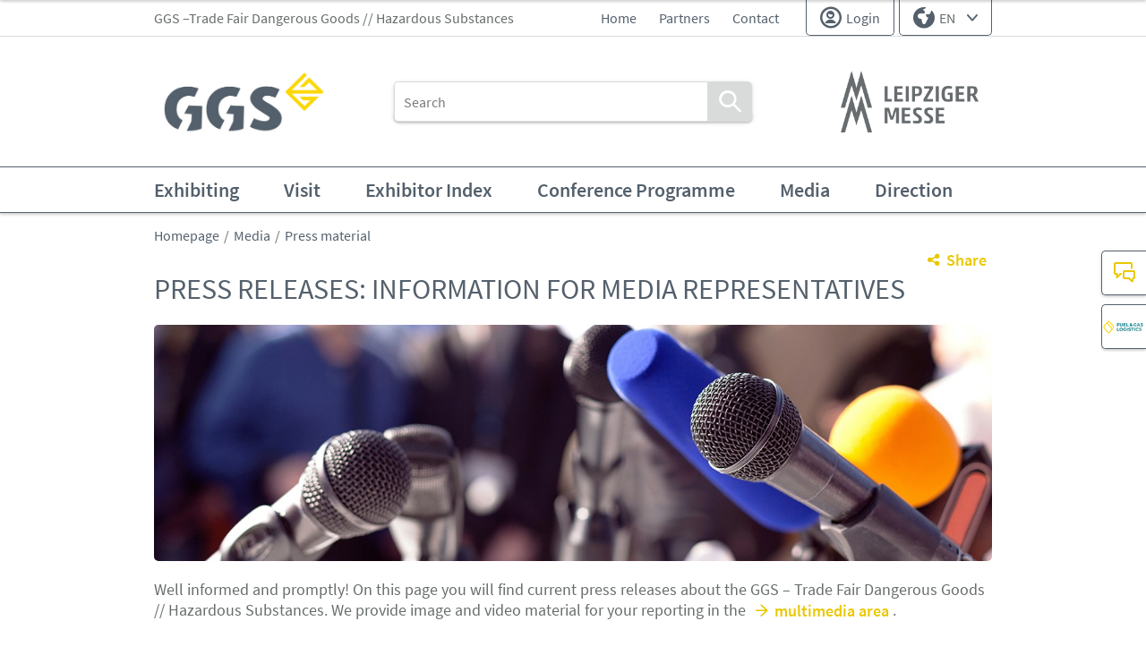

--- FILE ---
content_type: text/html;charset=UTF-8
request_url: https://www.ggs-messe.de/en/media/pressematerial/
body_size: 6962
content:
<!DOCTYPE html>
<html lang="en">

<head>
	
	<script src="https://cdn.consentmanager.net/delivery/autoblocking/dbe3bc35aa9a.js"
        type="text/javascript"
        data-cmp-ab="1"
        data-cmp-host="c.delivery.consentmanager.net"
        data-cmp-cdn="cdn.consentmanager.net"
        data-cmp-codesrc="1">
</script>
	<title>Press Material  | Fachmesse Gefahrgut // Gefahrstoff</title>
	<meta http-equiv="Content-Type" content="text/html; charset=UTF-8">
	<meta name="viewport" content="width=device-width, initial-scale=1.0">
	<link rel="canonical" href="www.ggs-messe.de/en/media/pressematerial/">

	
		<link href="/de/medien/pressematerial/"
			  hreflang="de"
			  rel="alternate"/><link href="/en/media/pressematerial/"
			  hreflang="en"
			  rel="alternate"/>
	

	<link rel="shortcut icon" href="/files/gefahrgut/master/media/globale-medien/messe-logos/ggs/favicon.jpg">
	<link rel="icon" href="/files/gefahrgut/master/media/globale-medien/messe-logos/ggs/favicon.jpg">
	

	
	
	<meta property="og:type" content="website">
	<meta property="og:site_name" content="Fachmesse Gefahrgut // Gefahrstoff">
	<meta property="og:url" content="www.ggs-messe.de/en/media/pressematerial/">
	<meta property="og:title"
		  content="Press Material  | Fachmesse Gefahrgut // Gefahrstoff">
	
	<meta property="og:image" content="www.ggs-messe.de/files/gefahrgut/media/banner/kongressprogramm/ggs22-programmunterseite-1240x698px_16_9_l.jpg">

	
		
		<!-- Google Tag Manager -->
		<script data-cmp-vendor="c5762" type="text/plain" class="cmplazyload" >//<![CDATA[
		(function(w,d,s,l,i){w[l]=w[l]||[];w[l].push({'gtm.start':
		new Date().getTime(),event:'gtm.js'});var f=d.getElementsByTagName(s)[0],
		j=d.createElement(s),dl=l!='dataLayer'?'&l='+l:'';j.async=true;j.src=
		'https://www.googletagmanager.com/gtm.js?id='+i+dl;f.parentNode.insertBefore(j,f);
		})(window,document,'script','dataLayer',"GTM-W29VDMM");//]]>
		</script>
		<!-- End Google Tag Manager -->
	
	
	<script>//<![CDATA[
	document.config = {
		lang : "en",
		fairIdentifier: "gefahrgut",
		dateFormat : "MM\/DD\/YYYY",
		dateTimeFormat: "MM\/DD\/YYYY h:mm a",
		dateFormatWithoutYear: "MM\/DD",
		dateFormatMonthAndYear: "MM\/YYYY",
		timeFormat: "h:mm a",
		timezone: "Europe\/Berlin",
		advertisement: {
			siteId : null,
			pageId : null,
			reviveServer: null,
			reviveId: null,
			reviveZoneIds: []
		},
		displayAgendaPersonsAsBadges : true,
        requiredRegistrationPlusOverlayFields: null,
		trackingConfig: null,
		
		
			savedItems: [],
		
		loginEnabled: true,
		loggedIn: false,
		loginUrl: "\/login?page=%2Fen%2Fmedia%2Fpressematerial%2F",
        hallPlanUrl: null
	}//]]>
	</script>


	
<link rel="preload" href="/files/assets/fonts/SourceSansPro-Light.ttf" type="font/ttf" as="font" crossorigin="anonymous">
<link rel="preload" href="/files/assets/fonts/SourceSansPro-Regular.ttf" type="font/ttf" as="font" crossorigin="anonymous">
<link rel="preload" href="/files/assets/fonts/SourceSansPro-SemiBold.ttf" type="font/ttf" as="font" crossorigin="anonymous">
<link rel="preload" href="/files/assets/fonts/SourceSansPro-Bold.ttf" type="font/ttf" as="font" crossorigin="anonymous">
<link rel="preload" href="/files/assets/fonts/lm_icons.ttf" type="font/ttf" as="font" crossorigin="anonymous">
<link rel="preload" href="/files/assets/fonts/lm_icons.woff" type="font/woff" as="font" crossorigin="anonymous">
<link rel="preload" href="/files/assets/fonts/lm_icons.eot" type="application/vnd.ms-fontobject" as="font" crossorigin="anonymous">


	<link rel="stylesheet" href="/files/assets/css/main.css" crossorigin="anonymous">
	
	<link type="text/css" rel="stylesheet" href="/files/assets/css/app.css" crossorigin="anonymous">
	
	
	
	<script src="/files/assets/js/app.js" defer></script>
	

	
</head>

<body class="page-layout--1col theme-ggs">

		<noscript><iframe src="https//www.googletagmanager.com/ns.html?id=GTM-W29VDMM" height="0" width="0" style="display:none;visibility:hidden"></iframe></noscript>
	
<header class="header js-header">

	<!-- Top row -->
	<!-- Top row -->
<div class="header__top-row">
	<div class="header__top-row__wrapper container">

		<!--*/ Optional: Upcoming events */-->
		<div class="header__upcoming-event">
			
			<span class="header__upcoming-event__name truncate-text">
				GGS –Trade Fair Dangerous Goods // Hazardous Substances 
			</span>
		</div>

		<!-- Link list -->
		<ul class="header__link-list">
			<li class="header__link-list__item">
				<a href="/en/" class="link link--unstyled">Home</a>
			</li>
			<li class="header__link-list__item">
				<a href="/en/partner/" class="link link--unstyled">Partners</a>
			</li>
			<li class="header__link-list__item">
				<a href="/en/contact/" class="link link--unstyled">Contact</a>
			</li>
		</ul>


		<!-- Action list -->
		<ul class="header__action-list header__action-list--desktop">
			
			<li class="header__action-list__item">
				<a href="/login?page=%2Fen%2Fmedia%2Fpressematerial%2F" nofollow class="header__login-link link link--unstyled link--secondary" alt="login">
					<i class="icon icon-single-man-circle-alternate"></i>
					<span>Login</span>
				</a>
			</li>
			

			<!-- Language Switch -->
			<li class="header__action-list__item">
				<label for="header-language" class="visually-hidden">Language</label>
				<select id="header-language" class="select js-header-language-select">
					<option value="DE"
							data-href="/de/medien/pressematerial/">
						DE
					</option>
					<option value="EN"
							data-href="/en/media/pressematerial/" selected="selected">
						EN
					</option>
					
				</select>
			</li>

		</ul>

	</div>
</div>

	
	<!-- Main row -->
	

	<!-- Main row -->
	<div class="header__main-row">
		<div class="header__main-row__wrapper container">

			<!-- Branding -->
			<div class="header__branding">
				<a href="/en/">
					<img src="/files/gefahrgut/master/media/globale-medien/messe-logos/ggs/ggs-logo-gr.jpg" class="header__branding__img" />
				</a>
			</div>
			<!-- / Branding -->

			<!-- Search bar -->
			<form class="header__search-bar js-search-bar" action="/en/search/">
				<input class="input with-suggester" name="q" type="text" autocomplete="off"
					placeholder="Search" title="Enter search term" />
				<button class="btn btn--primary">
					<i class="icon icon-search-alternate"></i>
					<span class="visually-hidden">Search</span>
				</button>
			</form>
			<!-- / Search bar -->

			<!-- Parent branding -->
			<div class="header__branding header__branding--parent">

				<!-- Optional -->
				
					<a href="https://www.leipziger-messe.de/en/" target="_blank" rel="noreferrer">
						<img src="/files/gefahrgut/master/media/globale-medien/messe-logos/lm-bild-hks92.png"
							class="header__branding__img header__branding__img--small" />
						<img src="/files/gefahrgut/master/media/globale-medien/messe-logos/leipziger-messe-logo-hks92.png" class="header__branding__img" />
					</a>
				
				
			</div>
			<!-- / Parent branding -->

			<!-- Mobile trigger -->
			<div class="header__mobile-triggers">
				<button class="btn btn--unstyled js-search-bar-toggle-trigger">
					<span class="visually-hidden">Show/hide search</span>
					<i class="icon icon-search-alternate"></i>
				</button>
				<button class="btn btn--unstyled js-navigation-open">
					<span class="visually-hidden">Open menu</span>
					<i class="icon icon-navigation-menu"></i>
				</button>
			</div>
			<!-- / Mobile trigger -->

		</div>
	</div>
	<!-- / Main row -->

	<!-- Main row CLONE -->
	<div class="header__main-row--clone">
		<div class="header__main-row__wrapper container">

			<!-- Branding -->
			<div class="header__branding">
				<a href="www.ggs-messe.de" alt="Fachmesse Gefahrgut // Gefahrstoff">
					<img src="/files/gefahrgut/master/media/globale-medien/messe-logos/ggs/ggs-logo-gr.jpg"
							class="header__branding__img header__branding__img--small"/>
				</a>
			</div>
			<!-- / Branding -->

			<!-- Parent branding -->
			<div class="header__branding header__branding--parent">

				<!-- Optional -->
				<a href="https://www.leipziger-messe.de/en/" target="_blank" rel="noreferrer">
					<img src="/files/gefahrgut/master/media/globale-medien/messe-logos/lm-bild-hks92.png"
						class="header__branding__img header__branding__img--small" />
				</a>

			</div>
			<!-- / Parent branding -->

			<!-- Mobile trigger -->
			<div class="header__mobile-triggers">
				<button class="btn btn--unstyled js-search-bar-toggle-trigger">
					<span class="visually-hidden">Show/hide search</span>
					<i class="icon icon-search-alternate"></i>
				</button>
				<button class="btn btn--unstyled js-navigation-open">
					<span class="visually-hidden">Open menu</span>
					<i class="icon icon-navigation-menu"></i>
				</button>
			</div>
			<!-- / Mobile trigger -->

		</div>
	</div>
	<!-- / Main row CLONE -->




	<!-- Print row -->
	

	<div class="for-print">
		<div class="logo-branding">
			<img src="/files/gefahrgut/master/media/globale-medien/messe-logos/ggs/ggs-logo-gr.jpg" class="header__branding__img" />
		</div>
		<div class="lm-logo">
			<img src="/files/gefahrgut/master/media/globale-medien/messe-logos/leipziger-messe-logo-hks92.png" class="header__branding__img" />
		</div>
	</div>


	
	<!-- Navigation -->
	
    <!-- Navigation -->
    <div class="header__navigation-row js-navigation-wrapper">
        <div class="container">

            <nav class="navigation">
                <!-- Close button -->
                <button class="navigation__close-button btn btn--unstyled js-navigation-close">
                    <span>Close</span>
                    <i class="icon icon-close"></i>
                </button>

                
                    <!-- Home link -->
                    <a href="/" class="navigation__home-link" alt="home">
                        <span>To startpage</span>
                        <i class="icon icon-arrow-right-1"></i>
                    </a>

                    <ul class="navigation__list level-1">
                        <!-- Level 1 -->
                        
                        <li class="navigation__list__item js-navigation-level-1-item">
                            <a href="/en/exhibiting/dont-miss-out-on-exhibiting/" class="navigation__list__text" alt="Exhibiting">
                                <span>Exhibiting</span>
                            </a>
                            <!-- Level 2 -->
                            
                                <button class="btn btn--unstyled navigation__accordion-trigger js-navigation-accordion-trigger">
                                    <i class="icon icon-add"></i>
                                </button>
                                <aside class="navigation__flyout">
                                    <section class="navigation__flyout__wrapper container">
                                        <ul class="navigation__list level-2">
                                            
                                            <li class="navigation__list__item js-navigation-level-2-item navigationlistitem--link">
                                                <a href="/en/exhibiting/dont-miss-out-on-exhibiting/" class="navigation__list__text" alt="Don&#39;t miss out">
                                                    <span>Don&#39;t miss out</span>
                                                    <i class="icon icon-arrow-right-1 navigation__chevron"></i>
                                                </a>
                                                <!-- Level 3 -->
                                                
                                            </li>
                                            
                                            <li class="navigation__list__item js-navigation-level-2-item navigationlistitem--link">
                                                <a href="/en/exhibiting/your-added-value/" class="navigation__list__text" alt="Your added value">
                                                    <span>Your added value</span>
                                                    <i class="icon icon-arrow-right-1 navigation__chevron"></i>
                                                </a>
                                                <!-- Level 3 -->
                                                
                                            </li>
                                        </ul>
                                        <button class="btn btn--unstyled navigation__flyout__close-button js-navigation-flyout-close">
                                            <i class="icon icon-close"></i>
                                        </button>
                                    </section>
                                </aside>
                            
                        </li>
                        
                        <li class="navigation__list__item js-navigation-level-1-item">
                            <a href="/en/visit/information-for-visitors/" class="navigation__list__text" alt="Visit">
                                <span>Visit</span>
                            </a>
                            <!-- Level 2 -->
                            
                                <button class="btn btn--unstyled navigation__accordion-trigger js-navigation-accordion-trigger">
                                    <i class="icon icon-add"></i>
                                </button>
                                <aside class="navigation__flyout">
                                    <section class="navigation__flyout__wrapper container">
                                        <ul class="navigation__list level-2">
                                            
                                            <li class="navigation__list__item js-navigation-level-2-item navigationlistitem--link">
                                                <a href="/en/visit/information-for-visitors/" class="navigation__list__text" alt="Visitor information">
                                                    <span>Visitor information</span>
                                                    <i class="icon icon-arrow-right-1 navigation__chevron"></i>
                                                </a>
                                                <!-- Level 3 -->
                                                
                                            </li>
                                            
                                            <li class="navigation__list__item js-navigation-level-2-item navigationlistitem--link">
                                                <a href="/en/visit/book-hotel/" class="navigation__list__text" alt="Book hotel">
                                                    <span>Book hotel</span>
                                                    <i class="icon icon-arrow-right-1 navigation__chevron"></i>
                                                </a>
                                                <!-- Level 3 -->
                                                
                                            </li>
                                        </ul>
                                        <button class="btn btn--unstyled navigation__flyout__close-button js-navigation-flyout-close">
                                            <i class="icon icon-close"></i>
                                        </button>
                                    </section>
                                </aside>
                            
                        </li>
                        
                        <li class="navigation__list__item js-navigation-level-1-item">
                            <a href="/en/exhibitor-index/" class="navigation__list__text" alt="Exhibitor Index">
                                <span>Exhibitor Index</span>
                            </a>
                            <!-- Level 2 -->
                            
                                <button class="btn btn--unstyled navigation__accordion-trigger js-navigation-accordion-trigger">
                                    <i class="icon icon-add"></i>
                                </button>
                                <aside class="navigation__flyout">
                                    <section class="navigation__flyout__wrapper container">
                                        <ul class="navigation__list level-2">
                                            
                                            <li class="navigation__list__item js-navigation-level-2-item navigationlistitem--link">
                                                <a href="/en/exhibitor-index/hall-plan/" class="navigation__list__text" alt="Hall Plan">
                                                    <span>Hall Plan</span>
                                                    <i class="icon icon-arrow-right-1 navigation__chevron"></i>
                                                </a>
                                                <!-- Level 3 -->
                                                
                                            </li>
                                        </ul>
                                        <button class="btn btn--unstyled navigation__flyout__close-button js-navigation-flyout-close">
                                            <i class="icon icon-close"></i>
                                        </button>
                                    </section>
                                </aside>
                            
                        </li>
                        
                        <li class="navigation__list__item js-navigation-level-1-item navigationlistitem--link">
                            <a href="/en/conference-programme/" class="navigation__list__text" alt="Conference Programme">
                                <span>Conference Programme</span>
                            </a>
                            <!-- Level 2 -->
                            
                        </li>
                        
                        <li class="navigation__list__item js-navigation-level-1-item">
                            <a href="/en/media/press-service/" class="navigation__list__text" alt="Media">
                                <span>Media</span>
                            </a>
                            <!-- Level 2 -->
                            
                                <button class="btn btn--unstyled navigation__accordion-trigger js-navigation-accordion-trigger">
                                    <i class="icon icon-add"></i>
                                </button>
                                <aside class="navigation__flyout">
                                    <section class="navigation__flyout__wrapper container">
                                        <ul class="navigation__list level-2">
                                            
                                            <li class="navigation__list__item js-navigation-level-2-item navigationlistitem--link">
                                                <a href="/en/media/press-service/" class="navigation__list__text" alt="Press service">
                                                    <span>Press service</span>
                                                    <i class="icon icon-arrow-right-1 navigation__chevron"></i>
                                                </a>
                                                <!-- Level 3 -->
                                                
                                            </li>
                                            
                                            <li class="navigation__list__item js-navigation-level-2-item navigationlistitem--link">
                                                <a href="/en/media/akkreditierung/" class="navigation__list__text" alt="Accreditation">
                                                    <span>Accreditation</span>
                                                    <i class="icon icon-arrow-right-1 navigation__chevron"></i>
                                                </a>
                                                <!-- Level 3 -->
                                                
                                            </li>
                                            
                                            <li class="navigation__list__item js-navigation-level-2-item navigationlistitem--link">
                                                <a href="/en/media/pressematerial/" class="navigation__list__text" alt="Press material">
                                                    <span>Press material</span>
                                                    <i class="icon icon-arrow-right-1 navigation__chevron"></i>
                                                </a>
                                                <!-- Level 3 -->
                                                
                                            </li>
                                            
                                            <li class="navigation__list__item js-navigation-level-2-item navigationlistitem--link">
                                                <a href="/en/media/multimedia/" class="navigation__list__text" alt="Multimedia">
                                                    <span>Multimedia</span>
                                                    <i class="icon icon-arrow-right-1 navigation__chevron"></i>
                                                </a>
                                                <!-- Level 3 -->
                                                
                                            </li>
                                        </ul>
                                        <button class="btn btn--unstyled navigation__flyout__close-button js-navigation-flyout-close">
                                            <i class="icon icon-close"></i>
                                        </button>
                                    </section>
                                </aside>
                            
                        </li>
                        
                        <li class="navigation__list__item js-navigation-level-1-item">
                            <a href="/en/stay/arrival-parking/" class="navigation__list__text" alt="Direction">
                                <span>Direction</span>
                            </a>
                            <!-- Level 2 -->
                            
                                <button class="btn btn--unstyled navigation__accordion-trigger js-navigation-accordion-trigger">
                                    <i class="icon icon-add"></i>
                                </button>
                                <aside class="navigation__flyout">
                                    <section class="navigation__flyout__wrapper container">
                                        <ul class="navigation__list level-2">
                                            
                                            <li class="navigation__list__item js-navigation-level-2-item navigationlistitem--link">
                                                <a href="/en/stay/arrival-parking/" class="navigation__list__text" alt="Arrival &amp; Parking">
                                                    <span>Arrival &amp; Parking</span>
                                                    <i class="icon icon-arrow-right-1 navigation__chevron"></i>
                                                </a>
                                                <!-- Level 3 -->
                                                
                                            </li>
                                            
                                            <li class="navigation__list__item js-navigation-level-2-item navigationlistitem--link">
                                                <a href="/en/stay/aufenthalt-unterkunft/" class="navigation__list__text" alt="Visit &amp; Accomodation">
                                                    <span>Visit &amp; Accomodation</span>
                                                    <i class="icon icon-arrow-right-1 navigation__chevron"></i>
                                                </a>
                                                <!-- Level 3 -->
                                                
                                            </li>
                                            
                                            <li class="navigation__list__item js-navigation-level-2-item navigationlistitem--link">
                                                <a href="/en/stay/barrierefreiheit/" class="navigation__list__text" alt="Accessibility">
                                                    <span>Accessibility</span>
                                                    <i class="icon icon-arrow-right-1 navigation__chevron"></i>
                                                </a>
                                                <!-- Level 3 -->
                                                
                                            </li>
                                            
                                            <li class="navigation__list__item js-navigation-level-2-item navigationlistitem--link">
                                                <a href="/en/stay/messegelaende/" class="navigation__list__text" alt="Exhibition grounds">
                                                    <span>Exhibition grounds</span>
                                                    <i class="icon icon-arrow-right-1 navigation__chevron"></i>
                                                </a>
                                                <!-- Level 3 -->
                                                
                                            </li>
                                        </ul>
                                        <button class="btn btn--unstyled navigation__flyout__close-button js-navigation-flyout-close">
                                            <i class="icon icon-close"></i>
                                        </button>
                                    </section>
                                </aside>
                            
                        </li>
                    </ul>
                    <!-- / Navigation list -->
                

                <div class="header__info-box">
                    <!-- Action list -->
                    <ul class="header__info-box__action-list">
                        
                        <!-- Language Switch -->
                        <li class="header__info-box__action-list__item">
                            <label for="header-mobile-language" class="visually-hidden">Language</label>
                            <select id="header-mobile-language" class="select js-header-language-select">
                                <option value="DE"
                                        data-href="/de/medien/pressematerial/">
                                    DE
                                </option>
                                <option value="EN"
                                        data-href="/en/media/pressematerial/" selected="selected">
                                    EN
                                </option>
                                
                            </select>
                        </li>
                        
                        <li class="header__info-box__action-list__item">
                            <a href="/en/contact/"
                               class="btn btn--secondary btn--icon" alt="Contact">
                                <i class="icon icon-conversation-chat-1-alternate"></i>
                                
                                <span>Contact</span>
                            </a>
                        </li>
                        <li class="header__info-box__action-list__item header__info-box__action-list__item--custom-image">
                            <a href="https://www.fuel-gas-logistics.de/en/"
                               target="_blank" class="btn btn--secondary btn--icon" alt="FUEL &amp; GAS LOGISTICS">
                                
                                <img class="image" src="/files/gefahrgut/media/icons/parallel/fgl-icon.jpg"/>
                                <span>FUEL &amp; GAS LOGISTICS</span>
                            </a>
                        </li>
                        <li class="header__info-box__action-list__item">
                            <a href="/login?page=%2Fen%2Fmedia%2Fpressematerial%2F" nofollow class="btn btn--secondary btn--icon" alt="login">
                                <i class="icon icon-single-man-circle-alternate"></i>
                                <span>Login</span>
                            </a>
                        </li>
                    </ul>

                    <!-- Optional: Context info -->
                    

                    <!-- App info -->
                    

                    <!-- Meta navigation -->
                    <nav class="header__info-box__meta-navigation">
                        <a href="/en/"
                           class="header__info-box__meta-navigation__link link">
                            Home
                        </a><a href="/en/partner/"
                           class="header__info-box__meta-navigation__link link">
                            Partners
                        </a><a href="/en/contact/"
                           class="header__info-box__meta-navigation__link link">
                            Contact
                        </a>
                    </nav>

                </div>
            </nav>
        </div>
    </div>

    <!-- Navigation CLONE (Sticky Navigation) -->
    <div class="header__navigation-row--clone">
        <div class="container">
            <ul class="navigation__list level-1">
                
                <li class="navigation__list__item js-navigation-clone-level-1-item">
                    <a href="/en/exhibiting/dont-miss-out-on-exhibiting/" class="navigation__list__text" alt="Exhibiting">
                        <span>Exhibiting</span>
                    </a>
                </li>
                
                <li class="navigation__list__item js-navigation-clone-level-1-item">
                    <a href="/en/visit/information-for-visitors/" class="navigation__list__text" alt="Visit">
                        <span>Visit</span>
                    </a>
                </li>
                
                <li class="navigation__list__item js-navigation-clone-level-1-item">
                    <a href="/en/exhibitor-index/" class="navigation__list__text" alt="Exhibitor Index">
                        <span>Exhibitor Index</span>
                    </a>
                </li>
                
                <li class="navigation__list__item js-navigation-clone-level-1-item">
                    <a href="/en/conference-programme/" class="navigation__list__text" alt="Conference Programme">
                        <span>Conference Programme</span>
                    </a>
                </li>
                
                <li class="navigation__list__item js-navigation-clone-level-1-item">
                    <a href="/en/media/press-service/" class="navigation__list__text" alt="Media">
                        <span>Media</span>
                    </a>
                </li>
                
                <li class="navigation__list__item js-navigation-clone-level-1-item">
                    <a href="/en/stay/arrival-parking/" class="navigation__list__text" alt="Direction">
                        <span>Direction</span>
                    </a>
                </li>
            </ul>
        </div>
    </div>


	
</header>

<div class="container">
	<nav aria-label="breadcrumb">
		<ol class="breadcrumb">
			
	
		
		<li class="breadcrumb__item">
			<a href="/en/" title="Homepage" alt="Homepage">
				Homepage
			</a>
		</li>
	
	
		
	
		
		<li class="breadcrumb__item">
			<a href="/en/media/press-service/" title="Media" alt="Media">
				Media
			</a>
		</li>
	
	
		
	
		<li class="breadcrumb__item" aria-current="page">
			<a href="/en/media/pressematerial/" alt="Press material"
					title="Press material">
					Press material
			</a>
		</li>
		
	
	

	

	

		</ol>
	</nav>
</div>

	<ul class="side-bar">

		

		
		<li class="side-bar__item">
			<a href="/en/contact/" class="link link--unstyled" alt="Contact"> 
				<i class="icon icon-conversation-chat-1-alternate"> </i>
				
				<span class="side-bar__item__label">Contact</span>
			</a>
		</li>
		<li class="side-bar__item side-bar__item--custom-image">
			<a href="https://www.fuel-gas-logistics.de/en/" target="_blank" class="link link--unstyled" alt="FUEL &amp; GAS LOGISTICS"> 
				
				<img class="image" src="/files/gefahrgut/media/icons/parallel/fgl-icon.jpg"/>
				<span class="side-bar__item__label">FUEL &amp; GAS LOGISTICS</span>
			</a>
		</li>
	</ul>

<button class="btn btn--secondary scroll-top-button js-scroll-top" title="Scroll to the top">
	<span class="visually-hidden">Scroll to the top</span> <i class="icon icon-arrow-up-1"></i>
</button>


<div class="container">
	<div class="sharing-dropdown js-sharing-dropdown">

	<button class="sharing-dropdown__trigger link link--icon link--static link--secondary js-sharing-dropdown-trigger">
		<i class="icon icon-share"></i>
		<span>Share</span>
	</button>

	<div class="sharing-dropdown__list" ><ul class="social-bar">
	<li class="social-bar__item">
		<a href="https://www.facebook.com/sharer/sharer.php?u=www.ggs-messe.de%2Fen%2Fmedia%2Fpressematerial%2F"
				target="_blank" class="social-btn social-btn--facebook" rel="noreferrer" alt="facebook">
			<i class="icon icon-social-media-facebook-1"></i>
		</a>
	</li>
	<li class="social-bar__item">
		<a href="https://x.com/intent/post?url=www.ggs-messe.de%2Fen%2Fmedia%2Fpressematerial%2F&amp;text=Press%20Material%20"
				target="_blank" class="social-btn social-btn--x"
				rel="noreferrer" alt="x">
			<i class="icon social-btn-icon"></i>
		</a>
	</li>
	<li class="social-bar__item">
		<a href="http://pinterest.com/pin/create/button?url=www.ggs-messe.de%2Fen%2Fmedia%2Fpressematerial%2F&amp;media=www.ggs-messe.de%2Ffiles%2Fgefahrgut%2Fmedia%2Fbanner%2Fkongressprogramm%2Fggs22-programmunterseite-1240x698px_16_9_l.jpg&amp;description=%20"
				target="_blank"
		   		rel="noreferrer"
		    	alt="pinterest"
		   		class="social-btn social-btn--pinterest">
			<i class="icon icon-social-pinterest"></i>
		</a>
	</li>
	<li class="social-bar__item">
		<a href="https://www.xing.com/social_plugins/share?url=www.ggs-messe.de%2Fen%2Fmedia%2Fpressematerial%2F"
				target="_blank" class="social-btn social-btn--xing" rel="noreferrer" alt="xing">
			<i class="icon icon-social-media-xing"></i>
		</a>
	</li>
	<li class="social-bar__item">
		<a href="https://www.linkedin.com/cws/share?url=www.ggs-messe.de%2Fen%2Fmedia%2Fpressematerial%2F"
		   target="_blank" class="social-btn social-btn--linkedin" rel="noreferrer" alt="linkedIn">
			<i class="icon icon icon-professional-network-linkedin"></i>
		</a>
	</li>
	<li class="social-bar__item">
		<a href="https://mastodon.social/share?textPress%20Material%20&amp;url=www.ggs-messe.de%2Fen%2Fmedia%2Fpressematerial%2F"
		   target="_blank" class="social-btn social-btn--mastodon" rel="noreferrer" alt="Mastodon">
			<i class="icon social-btn-icon"></i>
		</a>
	</li>
	<li class="social-bar__item">
		<a href="https://www.threads.net/intent/post?text=Press%20Material%20&amp;url=www.ggs-messe.de%2Fen%2Fmedia%2Fpressematerial%2F"
		   target="_blank" class="social-btn social-btn--threads" rel="noreferrer" alt="Threads">
			<i class="icon social-btn-icon"></i>
		</a>
	</li>
	<li class="social-bar__item">
		<a href="mailto:?subject=Press%20Material%20&amp;body=%20%20www.ggs-messe.de%2Fen%2Fmedia%2Fpressematerial%2F"
			target="_blank" class="social-btn social-btn--email" rel="noreferrer" alt="email">
			<i class="icon icon-paginate-filter-mail"></i>
		</a>
	</li>
	
	<li class="social-bar__item d-lg-none">
		<a href="whatsapp://send?text=Press%20Material%20%20www.ggs-messe.de%2Fen%2Fmedia%2Fpressematerial%2F"
				target="_blank" class="social-btn social-btn--whatsapp" rel="noreferrer" alt="whatsapp">
			<i class="icon icon-messaging-whatsapp"></i>
		</a>
	</li>
</ul>
</div>

</div>

	<div class="sticky-content">
		
	</div>

	


	<div class="main-content">
		<div class="main-content__col">

			

			

	
	
		
		<span id="anchor_175969"></span>
	

	
	
		
		<section class="main-section flow">

	<h1> Press releases: information for media representatives</h1>

	
	<figure>

		
		

		
		

			
			<img src="/files/gefahrgut/media/content-master/contentmaster-medien/contentmaster-bilder/contentmaster-mikrophone_124_35_l.jpg"
				 srcset="/files/gefahrgut/media/content-master/contentmaster-medien/contentmaster-bilder/contentmaster-mikrophone_124_35_s.jpg 750w, /files/gefahrgut/media/content-master/contentmaster-medien/contentmaster-bilder/contentmaster-mikrophone_124_35_m.jpg 1024w, /files/gefahrgut/media/content-master/contentmaster-medien/contentmaster-bilder/contentmaster-mikrophone_124_35_l.jpg"
				 class="image image--rounded" alt="Mikrophone" title="Mikrophone"/>

			
			

		

		

	</figure>
	

	
	
	<div class="row flow">

		

		<div class="col-lg-12 order-2 order-lg-1 col-12 flow">
			<p>Well informed and promptly! On this page you will find current press releases about the GGS – Trade Fair Dangerous Goods // Hazardous Substances. We provide image and video material for your reporting in the 

	

	
	
		<a href="/en/media/multimedia/" class="link link--icon" >
			<i class="icon icon-arrow-right"></i>
			multimedia area
		</a>
	
	




	
.</p>
		</div>

	</div>

</section>
	

	
	
		
		<span id="anchor_175972"></span>
	

	
	
		
		<section class="main-section flow">

	<h2>Press Releases </h2>

		<div class="teaser-wrapper">
			<div class="row">

				
				<div class="col-xs-12 col-md-12 col-lg-12">
					<div class="teaser teaser--small js-teaser">
						<div class="teaser__item">
							
							<div class="teaser__item__content">
								<div class="teaser-overlay">
									<div>
										<div class="teaser-overlay__header h2">
											 <span class="truncate js-truncate" data-maxheight="100">Trade fair premiere with high-quality contacts and high specialisation </span>
										</div>
										<div class="teaser-overlay__text">
											 <span class="truncate js-truncate" data-maxheight="100">After three days of great specialist discussions, interactions at the fair stands and numerous synergies, the premiere of the new trade fair duo GGS - Trade Fair for Dangerous Goods // Hazardous Substances and Fuel &amp; Gas Logistics with 110 exhibitors from 15 countries came to an end on 24 October. </span>
										</div>
										<a class="teaser-overlay__button btn btn--primary"
												href="https://www.ggs-messe.de/en/press-releases/press-releases-detail_5696">All Details</a>
									</div>
								</div>
							</div>
						</div>
					</div>
				</div>

				
				<div class="col-xs-12 col-md-12 col-lg-12">
					<div class="teaser teaser--small js-teaser">
						<div class="teaser__item">
							
							<div class="teaser__item__content">
								<div class="teaser-overlay">
									<div>
										<div class="teaser-overlay__header h2">
											 <span class="truncate js-truncate" data-maxheight="100">Diverse, current and practical </span>
										</div>
										<div class="teaser-overlay__text">
											 <span class="truncate js-truncate" data-maxheight="100">Specialist programme of Fuel &amp; Gas Logistics and GGS – Dangerous Goods // Hazardous Substances trade fair has a lot to offer</span>
										</div>
										<a class="teaser-overlay__button btn btn--primary"
												href="https://www.ggs-messe.de/en/press-releases/press-releases-detail_5120">All Details</a>
									</div>
								</div>
							</div>
						</div>
					</div>
				</div>

			</div>
		</div>

</section>
	

	
	
		
		<span id="anchor_175971"></span>
	

	
	
		
		<section class="main-section flow person-card-wrapper">

	

	<div class="row flow">
		<div class="flow col-md-4 col-sm-12">

			
<div class="card person-card js-person-card">

	<div class="person-card__overlay">
		<a class="btn btn--secondary btn--icon js-person-card-download vcf-export"
				vcf-contact="{firstName=Christina, lastName=Siebenhüner, position=Press Spokesperson, photo=/files/gefahrgut/master/media/globale-medien/kontakt/kom/christina-siebenhuener_16_9_s.jpg, photoAltTitle=null, phone=+49341678-6518, email=c.siebenhuener@leipziger-messe.de, xing_url=null, linkedin_url=null}"
				vcf-is-company="false"
				vcf-firstname="Christina"
				vcf-lastname="Siebenhüner"
				vcf-email="c.siebenhuener@leipziger-messe.de"
				vcf-phone="+49341678-6518"
				vcf-position="Press Spokesperson">
			<i class="icon icon-download-thick-bottom"></i> <span>Download business card</span>
		</a>
	</div>

	<div class="card__title-row person-card__title-row">
		<div class="card__title-row__left card__title">
			<span>Christina Siebenhüner</span>
		</div>
		<div class="card__title-row__right">
			<button class="card__action-button btn btn--unstyled js-person-card-menu-trigger">
				<i class="icon icon-download-thick-bottom"></i>
			</button>
		</div>
	</div>

	<div class="person-card__avatar">
		<img class="image image--container image--rounded"
			 src="/files/gefahrgut/master/media/globale-medien/kontakt/kom/christina-siebenhuener_16_9_s.jpg" />
	</div>

	<div class="card__content-row person-card__content-row">
		<div class="person-card__content-row__left">
			<div class="person-card__position">
				<span>Press Spokesperson</span>
			</div>
			<div class="person-card__info">

				
				
					<a class="person-card__contact-btn js-mask" alt="phone number">
						<i class="icon icon-phone-actions-call"></i>
						<span class="mask mask--phone is-masked"
								data-number-prefix="+4"
								data-number="9341678-6518"></span>
					</a>
				

				
					<a class="person-card__contact-btn js-mask">
						<i class="icon icon-paginate-filter-mail"></i>
						<span class="mask mask--email is-masked" data-username="c.siebenhuener" data-domain="leipziger-messe.de"></span>
					</a>
				
			</div>
		</div>

		
		
	</div>
</div>

		</div>
	</div>
	
</section>
	


		</div>
	</div>

</div>

<footer class="footer js-footer">

	
	
	

	<!-- Links -->
	
	<!-- / Links -->

	<!--  Subfooter  -->
	<div class="sub-footer">
		<div class="container">
			<p>Leipziger Messe GmbH, Messe-Allee 1, 04356 Leipzig</p>
			<!--*/ Submarke / Subbrand */-->
			
			
			<!--*/ Legal Links */-->
			<ul class="sub-footer__link-list">
				<li class="sub-footer__link-list__item">
					<a href="/en/imprint">Imprint</a>
				</li>
				<li class="sub-footer__link-list__item">
					<a href="/en/privacy-policy">Privacy Policy</a>
				</li>
			</ul>
			<a href="javascript:window.print()" class="sub-footer__print-link link link--icon link--static link--secondary">
				<i class="icon icon-print-text"></i>
				<span>Print page</span>
			</a>
			<div class="sub-footer__text">© Leipziger Messe 2022. All rights reserved.</div>
		</div>
	</div>

</footer>

<div class="alert-wrapper">
	<div id="notifier-component"></div>
	
</div>

<script src="/files/assets/main.js"></script>
</body>
</html>
